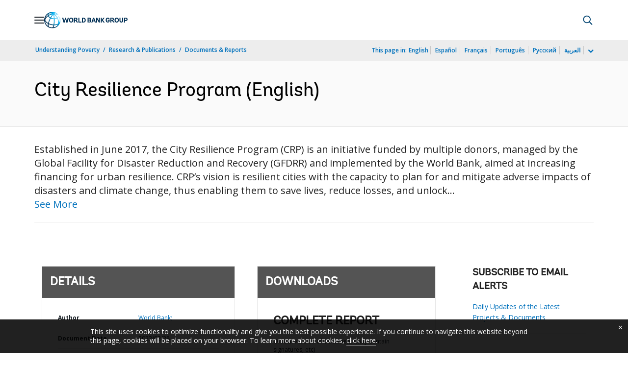

--- FILE ---
content_type: application/xml; charset=utf-8
request_url: https://search.worldbank.org/api/v3/wds?format=xml&fl=display_title,lang&guid=099228504122233058&apilang=en
body_size: 679
content:
<?xml version="1.0" encoding="UTF-8" standalone="yes"?>
<documents rows="10" os="0" page="1" total="1">
  <doc id="33784441">
    <id>33784441</id>
    <lang>English</lang>
    <abstracts>Established in June 2017, the City Resilience Program (CRP) is an initiative funded by multiple donors, managed by the Global Facility for Disaster Reduction and Recovery (GFDRR) and implemented by the World Bank, aimed at increasing financing for urban resilience. CRP’s vision is resilient cities with the capacity to plan for and mitigate adverse impacts of disasters and climate change, thus enabling them to save lives, reduce losses, and unlock economic and social potential. The aim of the program is to catalyze a shift toward longer term, more comprehensive multi-disciplinary packages of technical and financial services, building the pipeline for viable projects at the city level that, in turn, build resilience. This brief focuses on the CRP activities as of March 2022.
</abstracts>
    <display_title>City Resilience Program
</display_title>
    <pdfurl>http://documents.worldbank.org/curated/en/099228504122233058/pdf/IDU0725d8fb40aecf04335081ed06f73420c0f34.pdf</pdfurl>
    <guid>099228504122233058</guid>
    <url>http://documents.worldbank.org/curated/en/099228504122233058</url>
  </doc>
</documents>